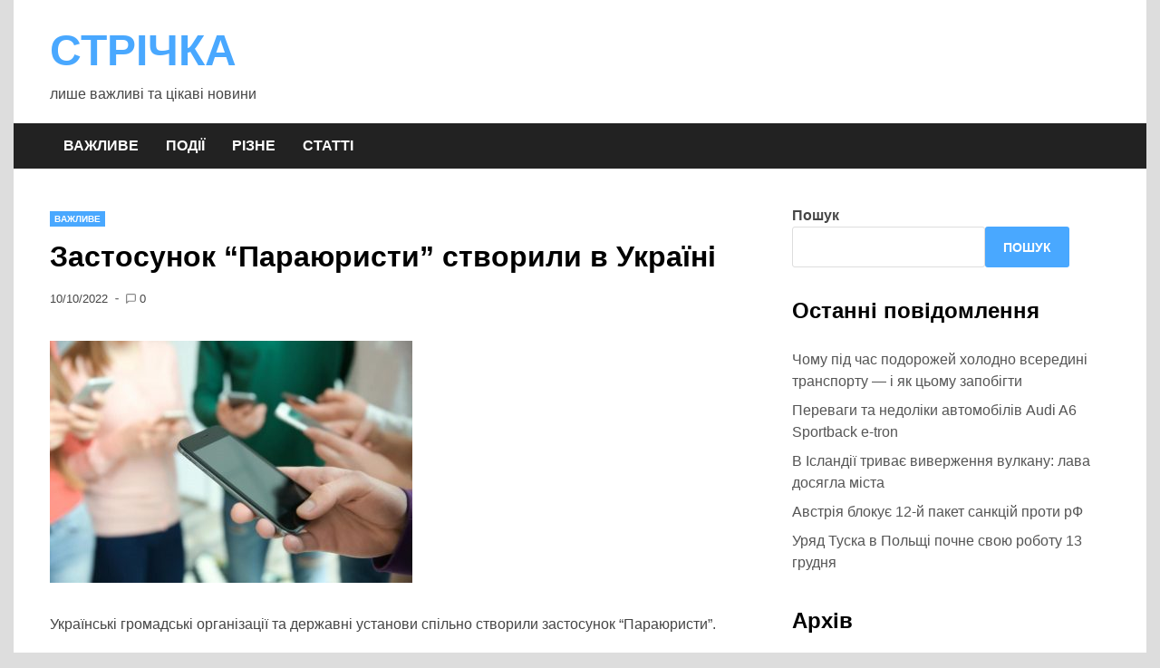

--- FILE ---
content_type: text/html; charset=UTF-8
request_url: https://strichka.sm.ua/zastosunok-paraiurysty-stvoryly-v-ukraini/
body_size: 10603
content:
<!doctype html>
<html lang="uk">
<head>
	<meta charset="UTF-8">
	<meta name="viewport" content="width=device-width, initial-scale=1">
	<link rel="profile" href="https://gmpg.org/xfn/11">

	<title>Застосунок &#8220;Параюристи&#8221; створили в Україні &#8211; СТРІЧКА</title>
<meta name='robots' content='max-image-preview:large' />
<link rel="alternate" type="application/rss+xml" title="СТРІЧКА &raquo; стрічка" href="https://strichka.sm.ua/feed/" />
<link rel="alternate" type="application/rss+xml" title="СТРІЧКА &raquo; Канал коментарів" href="https://strichka.sm.ua/comments/feed/" />
<link rel="alternate" type="application/rss+xml" title="СТРІЧКА &raquo; Застосунок &#8220;Параюристи&#8221; створили в Україні Канал коментарів" href="https://strichka.sm.ua/zastosunok-paraiurysty-stvoryly-v-ukraini/feed/" />
<link rel="alternate" title="oEmbed (JSON)" type="application/json+oembed" href="https://strichka.sm.ua/wp-json/oembed/1.0/embed?url=https%3A%2F%2Fstrichka.sm.ua%2Fzastosunok-paraiurysty-stvoryly-v-ukraini%2F" />
<link rel="alternate" title="oEmbed (XML)" type="text/xml+oembed" href="https://strichka.sm.ua/wp-json/oembed/1.0/embed?url=https%3A%2F%2Fstrichka.sm.ua%2Fzastosunok-paraiurysty-stvoryly-v-ukraini%2F&#038;format=xml" />
<style id='wp-img-auto-sizes-contain-inline-css'>
img:is([sizes=auto i],[sizes^="auto," i]){contain-intrinsic-size:3000px 1500px}
/*# sourceURL=wp-img-auto-sizes-contain-inline-css */
</style>

<style id='wp-emoji-styles-inline-css'>

	img.wp-smiley, img.emoji {
		display: inline !important;
		border: none !important;
		box-shadow: none !important;
		height: 1em !important;
		width: 1em !important;
		margin: 0 0.07em !important;
		vertical-align: -0.1em !important;
		background: none !important;
		padding: 0 !important;
	}
/*# sourceURL=wp-emoji-styles-inline-css */
</style>
<link rel='stylesheet' id='wp-block-library-css' href='https://strichka.sm.ua/wp-includes/css/dist/block-library/style.min.css?ver=6.9' media='all' />
<style id='wp-block-archives-inline-css'>
.wp-block-archives{box-sizing:border-box}.wp-block-archives-dropdown label{display:block}
/*# sourceURL=https://strichka.sm.ua/wp-includes/blocks/archives/style.min.css */
</style>
<style id='wp-block-heading-inline-css'>
h1:where(.wp-block-heading).has-background,h2:where(.wp-block-heading).has-background,h3:where(.wp-block-heading).has-background,h4:where(.wp-block-heading).has-background,h5:where(.wp-block-heading).has-background,h6:where(.wp-block-heading).has-background{padding:1.25em 2.375em}h1.has-text-align-left[style*=writing-mode]:where([style*=vertical-lr]),h1.has-text-align-right[style*=writing-mode]:where([style*=vertical-rl]),h2.has-text-align-left[style*=writing-mode]:where([style*=vertical-lr]),h2.has-text-align-right[style*=writing-mode]:where([style*=vertical-rl]),h3.has-text-align-left[style*=writing-mode]:where([style*=vertical-lr]),h3.has-text-align-right[style*=writing-mode]:where([style*=vertical-rl]),h4.has-text-align-left[style*=writing-mode]:where([style*=vertical-lr]),h4.has-text-align-right[style*=writing-mode]:where([style*=vertical-rl]),h5.has-text-align-left[style*=writing-mode]:where([style*=vertical-lr]),h5.has-text-align-right[style*=writing-mode]:where([style*=vertical-rl]),h6.has-text-align-left[style*=writing-mode]:where([style*=vertical-lr]),h6.has-text-align-right[style*=writing-mode]:where([style*=vertical-rl]){rotate:180deg}
/*# sourceURL=https://strichka.sm.ua/wp-includes/blocks/heading/style.min.css */
</style>
<style id='wp-block-latest-posts-inline-css'>
.wp-block-latest-posts{box-sizing:border-box}.wp-block-latest-posts.alignleft{margin-right:2em}.wp-block-latest-posts.alignright{margin-left:2em}.wp-block-latest-posts.wp-block-latest-posts__list{list-style:none}.wp-block-latest-posts.wp-block-latest-posts__list li{clear:both;overflow-wrap:break-word}.wp-block-latest-posts.is-grid{display:flex;flex-wrap:wrap}.wp-block-latest-posts.is-grid li{margin:0 1.25em 1.25em 0;width:100%}@media (min-width:600px){.wp-block-latest-posts.columns-2 li{width:calc(50% - .625em)}.wp-block-latest-posts.columns-2 li:nth-child(2n){margin-right:0}.wp-block-latest-posts.columns-3 li{width:calc(33.33333% - .83333em)}.wp-block-latest-posts.columns-3 li:nth-child(3n){margin-right:0}.wp-block-latest-posts.columns-4 li{width:calc(25% - .9375em)}.wp-block-latest-posts.columns-4 li:nth-child(4n){margin-right:0}.wp-block-latest-posts.columns-5 li{width:calc(20% - 1em)}.wp-block-latest-posts.columns-5 li:nth-child(5n){margin-right:0}.wp-block-latest-posts.columns-6 li{width:calc(16.66667% - 1.04167em)}.wp-block-latest-posts.columns-6 li:nth-child(6n){margin-right:0}}:root :where(.wp-block-latest-posts.is-grid){padding:0}:root :where(.wp-block-latest-posts.wp-block-latest-posts__list){padding-left:0}.wp-block-latest-posts__post-author,.wp-block-latest-posts__post-date{display:block;font-size:.8125em}.wp-block-latest-posts__post-excerpt,.wp-block-latest-posts__post-full-content{margin-bottom:1em;margin-top:.5em}.wp-block-latest-posts__featured-image a{display:inline-block}.wp-block-latest-posts__featured-image img{height:auto;max-width:100%;width:auto}.wp-block-latest-posts__featured-image.alignleft{float:left;margin-right:1em}.wp-block-latest-posts__featured-image.alignright{float:right;margin-left:1em}.wp-block-latest-posts__featured-image.aligncenter{margin-bottom:1em;text-align:center}
/*# sourceURL=https://strichka.sm.ua/wp-includes/blocks/latest-posts/style.min.css */
</style>
<style id='wp-block-list-inline-css'>
ol,ul{box-sizing:border-box}:root :where(.wp-block-list.has-background){padding:1.25em 2.375em}
/*# sourceURL=https://strichka.sm.ua/wp-includes/blocks/list/style.min.css */
</style>
<style id='wp-block-search-inline-css'>
.wp-block-search__button{margin-left:10px;word-break:normal}.wp-block-search__button.has-icon{line-height:0}.wp-block-search__button svg{height:1.25em;min-height:24px;min-width:24px;width:1.25em;fill:currentColor;vertical-align:text-bottom}:where(.wp-block-search__button){border:1px solid #ccc;padding:6px 10px}.wp-block-search__inside-wrapper{display:flex;flex:auto;flex-wrap:nowrap;max-width:100%}.wp-block-search__label{width:100%}.wp-block-search.wp-block-search__button-only .wp-block-search__button{box-sizing:border-box;display:flex;flex-shrink:0;justify-content:center;margin-left:0;max-width:100%}.wp-block-search.wp-block-search__button-only .wp-block-search__inside-wrapper{min-width:0!important;transition-property:width}.wp-block-search.wp-block-search__button-only .wp-block-search__input{flex-basis:100%;transition-duration:.3s}.wp-block-search.wp-block-search__button-only.wp-block-search__searchfield-hidden,.wp-block-search.wp-block-search__button-only.wp-block-search__searchfield-hidden .wp-block-search__inside-wrapper{overflow:hidden}.wp-block-search.wp-block-search__button-only.wp-block-search__searchfield-hidden .wp-block-search__input{border-left-width:0!important;border-right-width:0!important;flex-basis:0;flex-grow:0;margin:0;min-width:0!important;padding-left:0!important;padding-right:0!important;width:0!important}:where(.wp-block-search__input){appearance:none;border:1px solid #949494;flex-grow:1;font-family:inherit;font-size:inherit;font-style:inherit;font-weight:inherit;letter-spacing:inherit;line-height:inherit;margin-left:0;margin-right:0;min-width:3rem;padding:8px;text-decoration:unset!important;text-transform:inherit}:where(.wp-block-search__button-inside .wp-block-search__inside-wrapper){background-color:#fff;border:1px solid #949494;box-sizing:border-box;padding:4px}:where(.wp-block-search__button-inside .wp-block-search__inside-wrapper) .wp-block-search__input{border:none;border-radius:0;padding:0 4px}:where(.wp-block-search__button-inside .wp-block-search__inside-wrapper) .wp-block-search__input:focus{outline:none}:where(.wp-block-search__button-inside .wp-block-search__inside-wrapper) :where(.wp-block-search__button){padding:4px 8px}.wp-block-search.aligncenter .wp-block-search__inside-wrapper{margin:auto}.wp-block[data-align=right] .wp-block-search.wp-block-search__button-only .wp-block-search__inside-wrapper{float:right}
/*# sourceURL=https://strichka.sm.ua/wp-includes/blocks/search/style.min.css */
</style>
<style id='wp-block-search-theme-inline-css'>
.wp-block-search .wp-block-search__label{font-weight:700}.wp-block-search__button{border:1px solid #ccc;padding:.375em .625em}
/*# sourceURL=https://strichka.sm.ua/wp-includes/blocks/search/theme.min.css */
</style>
<style id='wp-block-group-inline-css'>
.wp-block-group{box-sizing:border-box}:where(.wp-block-group.wp-block-group-is-layout-constrained){position:relative}
/*# sourceURL=https://strichka.sm.ua/wp-includes/blocks/group/style.min.css */
</style>
<style id='wp-block-group-theme-inline-css'>
:where(.wp-block-group.has-background){padding:1.25em 2.375em}
/*# sourceURL=https://strichka.sm.ua/wp-includes/blocks/group/theme.min.css */
</style>
<style id='wp-block-paragraph-inline-css'>
.is-small-text{font-size:.875em}.is-regular-text{font-size:1em}.is-large-text{font-size:2.25em}.is-larger-text{font-size:3em}.has-drop-cap:not(:focus):first-letter{float:left;font-size:8.4em;font-style:normal;font-weight:100;line-height:.68;margin:.05em .1em 0 0;text-transform:uppercase}body.rtl .has-drop-cap:not(:focus):first-letter{float:none;margin-left:.1em}p.has-drop-cap.has-background{overflow:hidden}:root :where(p.has-background){padding:1.25em 2.375em}:where(p.has-text-color:not(.has-link-color)) a{color:inherit}p.has-text-align-left[style*="writing-mode:vertical-lr"],p.has-text-align-right[style*="writing-mode:vertical-rl"]{rotate:180deg}
/*# sourceURL=https://strichka.sm.ua/wp-includes/blocks/paragraph/style.min.css */
</style>
<style id='global-styles-inline-css'>
:root{--wp--preset--aspect-ratio--square: 1;--wp--preset--aspect-ratio--4-3: 4/3;--wp--preset--aspect-ratio--3-4: 3/4;--wp--preset--aspect-ratio--3-2: 3/2;--wp--preset--aspect-ratio--2-3: 2/3;--wp--preset--aspect-ratio--16-9: 16/9;--wp--preset--aspect-ratio--9-16: 9/16;--wp--preset--color--black: #000000;--wp--preset--color--cyan-bluish-gray: #abb8c3;--wp--preset--color--white: #ffffff;--wp--preset--color--pale-pink: #f78da7;--wp--preset--color--vivid-red: #cf2e2e;--wp--preset--color--luminous-vivid-orange: #ff6900;--wp--preset--color--luminous-vivid-amber: #fcb900;--wp--preset--color--light-green-cyan: #7bdcb5;--wp--preset--color--vivid-green-cyan: #00d084;--wp--preset--color--pale-cyan-blue: #8ed1fc;--wp--preset--color--vivid-cyan-blue: #0693e3;--wp--preset--color--vivid-purple: #9b51e0;--wp--preset--gradient--vivid-cyan-blue-to-vivid-purple: linear-gradient(135deg,rgb(6,147,227) 0%,rgb(155,81,224) 100%);--wp--preset--gradient--light-green-cyan-to-vivid-green-cyan: linear-gradient(135deg,rgb(122,220,180) 0%,rgb(0,208,130) 100%);--wp--preset--gradient--luminous-vivid-amber-to-luminous-vivid-orange: linear-gradient(135deg,rgb(252,185,0) 0%,rgb(255,105,0) 100%);--wp--preset--gradient--luminous-vivid-orange-to-vivid-red: linear-gradient(135deg,rgb(255,105,0) 0%,rgb(207,46,46) 100%);--wp--preset--gradient--very-light-gray-to-cyan-bluish-gray: linear-gradient(135deg,rgb(238,238,238) 0%,rgb(169,184,195) 100%);--wp--preset--gradient--cool-to-warm-spectrum: linear-gradient(135deg,rgb(74,234,220) 0%,rgb(151,120,209) 20%,rgb(207,42,186) 40%,rgb(238,44,130) 60%,rgb(251,105,98) 80%,rgb(254,248,76) 100%);--wp--preset--gradient--blush-light-purple: linear-gradient(135deg,rgb(255,206,236) 0%,rgb(152,150,240) 100%);--wp--preset--gradient--blush-bordeaux: linear-gradient(135deg,rgb(254,205,165) 0%,rgb(254,45,45) 50%,rgb(107,0,62) 100%);--wp--preset--gradient--luminous-dusk: linear-gradient(135deg,rgb(255,203,112) 0%,rgb(199,81,192) 50%,rgb(65,88,208) 100%);--wp--preset--gradient--pale-ocean: linear-gradient(135deg,rgb(255,245,203) 0%,rgb(182,227,212) 50%,rgb(51,167,181) 100%);--wp--preset--gradient--electric-grass: linear-gradient(135deg,rgb(202,248,128) 0%,rgb(113,206,126) 100%);--wp--preset--gradient--midnight: linear-gradient(135deg,rgb(2,3,129) 0%,rgb(40,116,252) 100%);--wp--preset--font-size--small: 13px;--wp--preset--font-size--medium: 20px;--wp--preset--font-size--large: 36px;--wp--preset--font-size--x-large: 42px;--wp--preset--spacing--20: 0.44rem;--wp--preset--spacing--30: 0.67rem;--wp--preset--spacing--40: 1rem;--wp--preset--spacing--50: 1.5rem;--wp--preset--spacing--60: 2.25rem;--wp--preset--spacing--70: 3.38rem;--wp--preset--spacing--80: 5.06rem;--wp--preset--shadow--natural: 6px 6px 9px rgba(0, 0, 0, 0.2);--wp--preset--shadow--deep: 12px 12px 50px rgba(0, 0, 0, 0.4);--wp--preset--shadow--sharp: 6px 6px 0px rgba(0, 0, 0, 0.2);--wp--preset--shadow--outlined: 6px 6px 0px -3px rgb(255, 255, 255), 6px 6px rgb(0, 0, 0);--wp--preset--shadow--crisp: 6px 6px 0px rgb(0, 0, 0);}:where(.is-layout-flex){gap: 0.5em;}:where(.is-layout-grid){gap: 0.5em;}body .is-layout-flex{display: flex;}.is-layout-flex{flex-wrap: wrap;align-items: center;}.is-layout-flex > :is(*, div){margin: 0;}body .is-layout-grid{display: grid;}.is-layout-grid > :is(*, div){margin: 0;}:where(.wp-block-columns.is-layout-flex){gap: 2em;}:where(.wp-block-columns.is-layout-grid){gap: 2em;}:where(.wp-block-post-template.is-layout-flex){gap: 1.25em;}:where(.wp-block-post-template.is-layout-grid){gap: 1.25em;}.has-black-color{color: var(--wp--preset--color--black) !important;}.has-cyan-bluish-gray-color{color: var(--wp--preset--color--cyan-bluish-gray) !important;}.has-white-color{color: var(--wp--preset--color--white) !important;}.has-pale-pink-color{color: var(--wp--preset--color--pale-pink) !important;}.has-vivid-red-color{color: var(--wp--preset--color--vivid-red) !important;}.has-luminous-vivid-orange-color{color: var(--wp--preset--color--luminous-vivid-orange) !important;}.has-luminous-vivid-amber-color{color: var(--wp--preset--color--luminous-vivid-amber) !important;}.has-light-green-cyan-color{color: var(--wp--preset--color--light-green-cyan) !important;}.has-vivid-green-cyan-color{color: var(--wp--preset--color--vivid-green-cyan) !important;}.has-pale-cyan-blue-color{color: var(--wp--preset--color--pale-cyan-blue) !important;}.has-vivid-cyan-blue-color{color: var(--wp--preset--color--vivid-cyan-blue) !important;}.has-vivid-purple-color{color: var(--wp--preset--color--vivid-purple) !important;}.has-black-background-color{background-color: var(--wp--preset--color--black) !important;}.has-cyan-bluish-gray-background-color{background-color: var(--wp--preset--color--cyan-bluish-gray) !important;}.has-white-background-color{background-color: var(--wp--preset--color--white) !important;}.has-pale-pink-background-color{background-color: var(--wp--preset--color--pale-pink) !important;}.has-vivid-red-background-color{background-color: var(--wp--preset--color--vivid-red) !important;}.has-luminous-vivid-orange-background-color{background-color: var(--wp--preset--color--luminous-vivid-orange) !important;}.has-luminous-vivid-amber-background-color{background-color: var(--wp--preset--color--luminous-vivid-amber) !important;}.has-light-green-cyan-background-color{background-color: var(--wp--preset--color--light-green-cyan) !important;}.has-vivid-green-cyan-background-color{background-color: var(--wp--preset--color--vivid-green-cyan) !important;}.has-pale-cyan-blue-background-color{background-color: var(--wp--preset--color--pale-cyan-blue) !important;}.has-vivid-cyan-blue-background-color{background-color: var(--wp--preset--color--vivid-cyan-blue) !important;}.has-vivid-purple-background-color{background-color: var(--wp--preset--color--vivid-purple) !important;}.has-black-border-color{border-color: var(--wp--preset--color--black) !important;}.has-cyan-bluish-gray-border-color{border-color: var(--wp--preset--color--cyan-bluish-gray) !important;}.has-white-border-color{border-color: var(--wp--preset--color--white) !important;}.has-pale-pink-border-color{border-color: var(--wp--preset--color--pale-pink) !important;}.has-vivid-red-border-color{border-color: var(--wp--preset--color--vivid-red) !important;}.has-luminous-vivid-orange-border-color{border-color: var(--wp--preset--color--luminous-vivid-orange) !important;}.has-luminous-vivid-amber-border-color{border-color: var(--wp--preset--color--luminous-vivid-amber) !important;}.has-light-green-cyan-border-color{border-color: var(--wp--preset--color--light-green-cyan) !important;}.has-vivid-green-cyan-border-color{border-color: var(--wp--preset--color--vivid-green-cyan) !important;}.has-pale-cyan-blue-border-color{border-color: var(--wp--preset--color--pale-cyan-blue) !important;}.has-vivid-cyan-blue-border-color{border-color: var(--wp--preset--color--vivid-cyan-blue) !important;}.has-vivid-purple-border-color{border-color: var(--wp--preset--color--vivid-purple) !important;}.has-vivid-cyan-blue-to-vivid-purple-gradient-background{background: var(--wp--preset--gradient--vivid-cyan-blue-to-vivid-purple) !important;}.has-light-green-cyan-to-vivid-green-cyan-gradient-background{background: var(--wp--preset--gradient--light-green-cyan-to-vivid-green-cyan) !important;}.has-luminous-vivid-amber-to-luminous-vivid-orange-gradient-background{background: var(--wp--preset--gradient--luminous-vivid-amber-to-luminous-vivid-orange) !important;}.has-luminous-vivid-orange-to-vivid-red-gradient-background{background: var(--wp--preset--gradient--luminous-vivid-orange-to-vivid-red) !important;}.has-very-light-gray-to-cyan-bluish-gray-gradient-background{background: var(--wp--preset--gradient--very-light-gray-to-cyan-bluish-gray) !important;}.has-cool-to-warm-spectrum-gradient-background{background: var(--wp--preset--gradient--cool-to-warm-spectrum) !important;}.has-blush-light-purple-gradient-background{background: var(--wp--preset--gradient--blush-light-purple) !important;}.has-blush-bordeaux-gradient-background{background: var(--wp--preset--gradient--blush-bordeaux) !important;}.has-luminous-dusk-gradient-background{background: var(--wp--preset--gradient--luminous-dusk) !important;}.has-pale-ocean-gradient-background{background: var(--wp--preset--gradient--pale-ocean) !important;}.has-electric-grass-gradient-background{background: var(--wp--preset--gradient--electric-grass) !important;}.has-midnight-gradient-background{background: var(--wp--preset--gradient--midnight) !important;}.has-small-font-size{font-size: var(--wp--preset--font-size--small) !important;}.has-medium-font-size{font-size: var(--wp--preset--font-size--medium) !important;}.has-large-font-size{font-size: var(--wp--preset--font-size--large) !important;}.has-x-large-font-size{font-size: var(--wp--preset--font-size--x-large) !important;}
/*# sourceURL=global-styles-inline-css */
</style>

<style id='classic-theme-styles-inline-css'>
/*! This file is auto-generated */
.wp-block-button__link{color:#fff;background-color:#32373c;border-radius:9999px;box-shadow:none;text-decoration:none;padding:calc(.667em + 2px) calc(1.333em + 2px);font-size:1.125em}.wp-block-file__button{background:#32373c;color:#fff;text-decoration:none}
/*# sourceURL=/wp-includes/css/classic-themes.min.css */
</style>
<link rel='stylesheet' id='apace-style-css' href='https://strichka.sm.ua/wp-content/themes/apace/style.css?ver=1.0.4' media='all' />
<link rel="https://api.w.org/" href="https://strichka.sm.ua/wp-json/" /><link rel="alternate" title="JSON" type="application/json" href="https://strichka.sm.ua/wp-json/wp/v2/posts/2202" /><link rel="EditURI" type="application/rsd+xml" title="RSD" href="https://strichka.sm.ua/xmlrpc.php?rsd" />
<meta name="generator" content="WordPress 6.9" />
<link rel="canonical" href="https://strichka.sm.ua/zastosunok-paraiurysty-stvoryly-v-ukraini/" />
<link rel='shortlink' href='https://strichka.sm.ua/?p=2202' />
<link rel="pingback" href="https://strichka.sm.ua/xmlrpc.php"></head>

<body class="wp-singular post-template-default single single-post postid-2202 single-format-standard wp-embed-responsive wp-theme-apace apace-boxed-layout">
<div id="page" class="site">
	<a class="skip-link screen-reader-text" href="#primary">Skip to content</a>

	<header id="masthead" class="site-header">
    
    <div class="apa-header-main-container apa-container">	
        <div class="site-branding apa-site-branding">
    
    <div class="apa-logo-container">
            </div>

    <div class="apa-site-title-container">
                    <p class="site-title"><a href="https://strichka.sm.ua/" rel="home">СТРІЧКА</a></p>
                        <p class="site-description">лише важливі та цікаві новини</p>
            </div><!-- .apa-site-title-container -->

</div><!-- .site-branding -->            </div><!-- .apa-header-main-container -->

    
    <nav id="site-navigation" class="main-navigation">
    <div class="apa-container">

        <button class="menu-toggle" aria-controls="primary-menu" aria-expanded="false" aria-label="Menu">
            <span class="apa-menu-bars"><svg xmlns="http://www.w3.org/2000/svg" width="24" height="24" viewBox="0 0 24 24" fill="none" stroke="currentColor" stroke-width="2" stroke-linecap="round" stroke-linejoin="round" class="apa-svg-icon apace-menu"><line x1="3" y1="12" x2="21" y2="12"></line><line x1="3" y1="6" x2="21" y2="6"></line><line x1="3" y1="18" x2="21" y2="18"></line></svg></span>
            <span class="apa-menu-close"><svg xmlns="http://www.w3.org/2000/svg" width="24" height="24" viewBox="0 0 24 24" fill="none" stroke="currentColor" stroke-width="2" stroke-linecap="round" stroke-linejoin="round" class="apa-svg-icon apace-x"><line x1="18" y1="6" x2="6" y2="18"></line><line x1="6" y1="6" x2="18" y2="18"></line></svg></span>
        </button>

        <div class="menu-holovne-meniu-container"><ul id="primary-menu" class="menu"><li id="menu-item-52" class="menu-item menu-item-type-taxonomy menu-item-object-category current-post-ancestor current-menu-parent current-post-parent menu-item-52"><a href="https://strichka.sm.ua/category/top_novyna/">Важливе</a></li>
<li id="menu-item-16" class="menu-item menu-item-type-taxonomy menu-item-object-category menu-item-16"><a href="https://strichka.sm.ua/category/podiji/">Події</a></li>
<li id="menu-item-17" class="menu-item menu-item-type-taxonomy menu-item-object-category menu-item-17"><a href="https://strichka.sm.ua/category/rizne/">Різне</a></li>
<li id="menu-item-18" class="menu-item menu-item-type-taxonomy menu-item-object-category menu-item-18"><a href="https://strichka.sm.ua/category/statti/">Статті</a></li>
</ul></div>    </div><!-- .apa-container -->
</nav><!-- #site-navigation -->
</header><!-- #masthead -->
	<div id="content" class="site-content apa-container"><div id="primary" class="content-area">

	<main id="main" class="site-main">

		
<article id="post-2202" class="apa-single-article post-2202 post type-post status-publish format-standard has-post-thumbnail hentry category-top_novyna">
	<header class="entry-header">
		<div class="apa-category-list"><a href="https://strichka.sm.ua/category/top_novyna/" rel="category tag">Важливе</a></div><h1 class="entry-title">Застосунок &#8220;Параюристи&#8221; створили в Україні</h1>			<div class="entry-meta">
				<span class="posted-on"><a href="https://strichka.sm.ua/zastosunok-paraiurysty-stvoryly-v-ukraini/" rel="bookmark"><time class="entry-date published" datetime="2022-10-10T08:19:00+00:00">10/10/2022</time><time class="updated" datetime="2022-10-16T08:20:35+00:00">16/10/2022</time></a></span><span class="apace-separator"><svg xmlns="http://www.w3.org/2000/svg" width="24" height="24" viewBox="0 0 24 24" fill="none" stroke="currentColor" stroke-width="2" stroke-linecap="round" stroke-linejoin="round" class="apa-svg-icon apace-dash"><line x1="10.5" y1="10.5" x2="15.5" y2="10.5"></line></svg></span><span class="comments-link"><span class="apa-comment-icon"><svg xmlns="http://www.w3.org/2000/svg" width="24" height="24" viewBox="0 0 24 24" fill="none" stroke="currentColor" stroke-width="2" stroke-linecap="round" stroke-linejoin="round" class="apa-svg-icon apace-message-square"><path d="M21 15a2 2 0 0 1-2 2H7l-4 4V5a2 2 0 0 1 2-2h14a2 2 0 0 1 2 2z"></path></svg></span><a href="https://strichka.sm.ua/zastosunok-paraiurysty-stvoryly-v-ukraini/#respond">0</a></span>			</div><!-- .entry-meta -->
			</header><!-- .entry-header -->

	
			
				<div class="post-thumbnail">
					<img width="400" height="267" src="https://strichka.sm.ua/wp-content/uploads/2022/10/1-116.jpg" class="attachment-apace-featured size-apace-featured wp-post-image" alt="Застосунок &quot;Параюристи&quot; створили в Україні" decoding="async" fetchpriority="high" srcset="https://strichka.sm.ua/wp-content/uploads/2022/10/1-116.jpg 400w, https://strichka.sm.ua/wp-content/uploads/2022/10/1-116-300x200.jpg 300w" sizes="(max-width: 400px) 100vw, 400px" />				</div><!-- .post-thumbnail -->

			
		
	<div class="entry-content">
		
<p>Українські громадські організації та державні установи спільно створили застосунок &#8220;Параюристи&#8221;.</p>



<p>Над застосунком спільно працювали Український фонд правової допомоги, Координаційний центр надання правової допомоги, Асоціація громадських радників в Україні та Управління дотримання прав людини Національної поліції України за підтримки Фонду Чарльза Стюарта Мотта. Про це повідомили у Міністерстві юстиції України.</p>



<p>Параюрист – це людина без диплома та юридичної освіти, яка, проте, має певну кількість знань про законодавство, які є достатніми для того, щоб надавати людям консультаційно-правову допомогу.</p>



<p>З 2017 року в Україні вже існує кілька параюристів, які консультують населення та допомагають отримати правову допомогу, – розповіли у Мін&#8217;юсті.</p>



<p>Для кого буде корисним застосунок:</p>



<ul class="wp-block-list"><li>всім, кого цікавлять алгоритми дій у різних правових ситуаціях (отримання пільг, довідок, статусів, включення до реєстрів, вирішення питань сімейного, трудового права, перетин кордону, військовий облік тощо — усе те, що зараз найбільше цікавить українців);</li><li>для волонтерів – вирішення найбільш типових правових проблем;</li><li>для параюристів, які зможуть прямо у додатку отримати безкоштовну правову допомогу своїм клієнтам.</li></ul>



<p>Які функції є у застосунку:</p>



<ul class="wp-block-list"><li>база знань з алгоритмами дій у складних випадках, актуальними у період воєнного стану;</li><li>важливі новини від волонтерської та параюридическої спільноти. А ще – анонси навчальних програм та курсів;</li><li>інформаційна підтримка спільнот параюристів та волонтерів; можливість перенаправити клієнта до спеціалістів системи безоплатної правової допомоги безпосередньо у додатку (тільки для тих, хто пройшов спеціалізовані юридичні курси).</li></ul>
	</div><!-- .entry-content -->

	<footer class="entry-footer">
			</footer><!-- .entry-footer -->
</article><!-- #post-2202 -->

	<nav class="navigation post-navigation" aria-label="Записи">
		<h2 class="screen-reader-text">Навігація записів</h2>
		<div class="nav-links"><div class="nav-previous"><a href="https://strichka.sm.ua/shchytopodibdna-zaloza-najkorysnishi-produkty/" rel="prev"><div class="apa-post-nav-prev-icon"><svg xmlns="http://www.w3.org/2000/svg" width="24" height="24" viewBox="0 0 24 24" fill="none" stroke="currentColor" stroke-width="2" stroke-linecap="round" stroke-linejoin="round" class="apa-svg-icon apace-arrow-left"><line x1="19" y1="12" x2="5" y2="12"></line><polyline points="12 19 5 12 12 5"></polyline></svg></div> <span class="nav-title">Щитоподібдна залоза: найкорисніші продукти</span></a></div><div class="nav-next"><a href="https://strichka.sm.ua/nevidomi-vydy-bananiv-isnuiut-na-zemli-prypuskaiut-vcheni/" rel="next"><div class="apa-post-nav-next-icon"><svg xmlns="http://www.w3.org/2000/svg" width="24" height="24" viewBox="0 0 24 24" fill="none" stroke="currentColor" stroke-width="2" stroke-linecap="round" stroke-linejoin="round" class="apa-svg-icon apace-arrow-right"><line x1="5" y1="12" x2="19" y2="12"></line><polyline points="12 5 19 12 12 19"></polyline></svg></div> <span class="nav-title">Невідомі види бананів існують на Землі &#8211; припускають вчені</span></a></div></div>
	</nav>
<div id="comments" class="comments-area">

		<div id="respond" class="comment-respond">
		<h3 id="reply-title" class="comment-reply-title">Залишити відповідь <small><a rel="nofollow" id="cancel-comment-reply-link" href="/zastosunok-paraiurysty-stvoryly-v-ukraini/#respond" style="display:none;">Скасувати коментар</a></small></h3><form action="https://strichka.sm.ua/wp-comments-post.php" method="post" id="commentform" class="comment-form"><p class="comment-notes"><span id="email-notes">Ваша e-mail адреса не оприлюднюватиметься.</span> <span class="required-field-message">Обов’язкові поля позначені <span class="required">*</span></span></p><p class="comment-form-comment"><label for="comment">Коментар <span class="required">*</span></label> <textarea id="comment" name="comment" cols="45" rows="8" maxlength="65525" required></textarea></p><p class="comment-form-author"><label for="author">Ім'я <span class="required">*</span></label> <input id="author" name="author" type="text" value="" size="30" maxlength="245" autocomplete="name" required /></p>
<p class="comment-form-email"><label for="email">Email <span class="required">*</span></label> <input id="email" name="email" type="email" value="" size="30" maxlength="100" aria-describedby="email-notes" autocomplete="email" required /></p>
<p class="comment-form-url"><label for="url">Сайт</label> <input id="url" name="url" type="url" value="" size="30" maxlength="200" autocomplete="url" /></p>
<p class="comment-form-cookies-consent"><input id="wp-comment-cookies-consent" name="wp-comment-cookies-consent" type="checkbox" value="yes" /> <label for="wp-comment-cookies-consent">Зберегти моє ім'я, e-mail, та адресу сайту в цьому браузері для моїх подальших коментарів.</label></p>
<p class="form-submit"><input name="submit" type="submit" id="submit" class="submit" value="Опублікувати коментар" /> <input type='hidden' name='comment_post_ID' value='2202' id='comment_post_ID' />
<input type='hidden' name='comment_parent' id='comment_parent' value='0' />
</p></form>	</div><!-- #respond -->
	
</div><!-- #comments -->

	</main><!-- #main -->

</div><!-- #content -->


<div id="secondary" class="widget-area">
	<section id="block-2" class="widget widget_block widget_search"><form role="search" method="get" action="https://strichka.sm.ua/" class="wp-block-search__button-outside wp-block-search__text-button wp-block-search"    ><label class="wp-block-search__label" for="wp-block-search__input-1" >Пошук</label><div class="wp-block-search__inside-wrapper" ><input class="wp-block-search__input" id="wp-block-search__input-1" placeholder="" value="" type="search" name="s" required /><button aria-label="Пошук" class="wp-block-search__button wp-element-button" type="submit" >Пошук</button></div></form></section><section id="block-3" class="widget widget_block">
<div class="wp-block-group"><div class="wp-block-group__inner-container is-layout-flow wp-block-group-is-layout-flow">
<h2 class="wp-block-heading">Останні повідомлення</h2>


<ul class="wp-block-latest-posts__list wp-block-latest-posts"><li><a class="wp-block-latest-posts__post-title" href="https://strichka.sm.ua/chomu-pid-chas-podorozhej-kholodno-vseredyni-transportu-i-iak-tsomu-zapobihty/">Чому під час подорожей холодно всередині транспорту — і як цьому запобігти</a></li>
<li><a class="wp-block-latest-posts__post-title" href="https://strichka.sm.ua/perevahy-ta-nedoliky-avtomobiliv-audi-a6-sportback-e-tron/">Переваги та недоліки автомобілів Audi A6 Sportback e-tron</a></li>
<li><a class="wp-block-latest-posts__post-title" href="https://strichka.sm.ua/v-islandii-tryvaie-vyverzhennia-vulkanu-lava-dosiahla-mista/">В Ісландії триває виверження вулкану: лава досягла міста</a></li>
<li><a class="wp-block-latest-posts__post-title" href="https://strichka.sm.ua/avstriia-blokuie-12-j-paket-sanktsij-proty-rf/">Австрія блокує 12-й пакет санкцій проти рФ</a></li>
<li><a class="wp-block-latest-posts__post-title" href="https://strichka.sm.ua/uriad-tuska-v-polshchi-pochne-svoiu-robotu-13-hrudnia/">Уряд Туска в Польщі почне свою роботу 13 грудня</a></li>
</ul></div></div>
</section><section id="block-5" class="widget widget_block">
<div class="wp-block-group"><div class="wp-block-group__inner-container is-layout-flow wp-block-group-is-layout-flow">
<h2 class="wp-block-heading">Архів</h2>


<ul class="wp-block-archives-list wp-block-archives">	<li><a href='https://strichka.sm.ua/2025/09/'>Вересень 2025</a></li>
	<li><a href='https://strichka.sm.ua/2025/04/'>Квітень 2025</a></li>
	<li><a href='https://strichka.sm.ua/2024/01/'>Січень 2024</a></li>
	<li><a href='https://strichka.sm.ua/2023/12/'>Грудень 2023</a></li>
	<li><a href='https://strichka.sm.ua/2023/11/'>Листопад 2023</a></li>
	<li><a href='https://strichka.sm.ua/2023/10/'>Жовтень 2023</a></li>
	<li><a href='https://strichka.sm.ua/2023/09/'>Вересень 2023</a></li>
	<li><a href='https://strichka.sm.ua/2023/08/'>Серпень 2023</a></li>
	<li><a href='https://strichka.sm.ua/2023/07/'>Липень 2023</a></li>
	<li><a href='https://strichka.sm.ua/2023/06/'>Червень 2023</a></li>
	<li><a href='https://strichka.sm.ua/2023/05/'>Травень 2023</a></li>
	<li><a href='https://strichka.sm.ua/2023/04/'>Квітень 2023</a></li>
	<li><a href='https://strichka.sm.ua/2023/03/'>Березень 2023</a></li>
	<li><a href='https://strichka.sm.ua/2023/02/'>Лютий 2023</a></li>
	<li><a href='https://strichka.sm.ua/2023/01/'>Січень 2023</a></li>
	<li><a href='https://strichka.sm.ua/2022/12/'>Грудень 2022</a></li>
	<li><a href='https://strichka.sm.ua/2022/11/'>Листопад 2022</a></li>
	<li><a href='https://strichka.sm.ua/2022/10/'>Жовтень 2022</a></li>
	<li><a href='https://strichka.sm.ua/2022/09/'>Вересень 2022</a></li>
	<li><a href='https://strichka.sm.ua/2022/08/'>Серпень 2022</a></li>
	<li><a href='https://strichka.sm.ua/2022/07/'>Липень 2022</a></li>
	<li><a href='https://strichka.sm.ua/2022/06/'>Червень 2022</a></li>
	<li><a href='https://strichka.sm.ua/2022/05/'>Травень 2022</a></li>
	<li><a href='https://strichka.sm.ua/2022/03/'>Березень 2022</a></li>
	<li><a href='https://strichka.sm.ua/2022/02/'>Лютий 2022</a></li>
	<li><a href='https://strichka.sm.ua/2022/01/'>Січень 2022</a></li>
	<li><a href='https://strichka.sm.ua/2021/12/'>Грудень 2021</a></li>
	<li><a href='https://strichka.sm.ua/2021/11/'>Листопад 2021</a></li>
	<li><a href='https://strichka.sm.ua/2021/10/'>Жовтень 2021</a></li>
	<li><a href='https://strichka.sm.ua/2021/09/'>Вересень 2021</a></li>
	<li><a href='https://strichka.sm.ua/2021/08/'>Серпень 2021</a></li>
	<li><a href='https://strichka.sm.ua/2021/07/'>Липень 2021</a></li>
	<li><a href='https://strichka.sm.ua/2021/06/'>Червень 2021</a></li>
	<li><a href='https://strichka.sm.ua/2021/05/'>Травень 2021</a></li>
	<li><a href='https://strichka.sm.ua/2021/04/'>Квітень 2021</a></li>
	<li><a href='https://strichka.sm.ua/2021/03/'>Березень 2021</a></li>
	<li><a href='https://strichka.sm.ua/2021/02/'>Лютий 2021</a></li>
	<li><a href='https://strichka.sm.ua/2021/01/'>Січень 2021</a></li>
	<li><a href='https://strichka.sm.ua/2020/12/'>Грудень 2020</a></li>
	<li><a href='https://strichka.sm.ua/2020/11/'>Листопад 2020</a></li>
	<li><a href='https://strichka.sm.ua/2020/10/'>Жовтень 2020</a></li>
	<li><a href='https://strichka.sm.ua/2020/09/'>Вересень 2020</a></li>
	<li><a href='https://strichka.sm.ua/2020/05/'>Травень 2020</a></li>
	<li><a href='https://strichka.sm.ua/2020/04/'>Квітень 2020</a></li>
	<li><a href='https://strichka.sm.ua/2020/03/'>Березень 2020</a></li>
	<li><a href='https://strichka.sm.ua/2020/02/'>Лютий 2020</a></li>
	<li><a href='https://strichka.sm.ua/2020/01/'>Січень 2020</a></li>
	<li><a href='https://strichka.sm.ua/2019/12/'>Грудень 2019</a></li>
	<li><a href='https://strichka.sm.ua/2019/10/'>Жовтень 2019</a></li>
	<li><a href='https://strichka.sm.ua/2019/09/'>Вересень 2019</a></li>
	<li><a href='https://strichka.sm.ua/2019/07/'>Липень 2019</a></li>
	<li><a href='https://strichka.sm.ua/2019/04/'>Квітень 2019</a></li>
	<li><a href='https://strichka.sm.ua/2019/03/'>Березень 2019</a></li>
	<li><a href='https://strichka.sm.ua/2019/02/'>Лютий 2019</a></li>
	<li><a href='https://strichka.sm.ua/2019/01/'>Січень 2019</a></li>
	<li><a href='https://strichka.sm.ua/2018/12/'>Грудень 2018</a></li>
</ul></div></div>
</section></div><!-- #secondary -->
	</div><!-- #content -->
	
	<footer id="colophon" class="site-footer">

		<div class="footer-widget-area">
			<div class="apa-container apa-footer-widget-container">
				<div class="apa-footer-widget-column">
									</div>
				<div class="apa-footer-widget-column">
									</div>
				<div class="apa-footer-widget-column">
									</div>
			</div><!-- .apa-container -->
		</div><!-- .footer-widget-area -->

		<div class="apa-footer-site-info">
			<div class="apa-container">
				<div class="apa-footer-info-container">

					<div class="apa-owner-copyright">
						Copyright &#169; 2026 <a href="https://strichka.sm.ua/" title="СТРІЧКА" >СТРІЧКА</a>.					</div><!-- .apa-owner-copyright -->

				1991	 | 2022

				</div><!-- .apa-footer-info-container -->
			</div><!-- .apa-container -->
		</div><!-- .site-info -->

	</footer><!-- #colophon -->
</div><!-- #page -->

<script type="speculationrules">
{"prefetch":[{"source":"document","where":{"and":[{"href_matches":"/*"},{"not":{"href_matches":["/wp-*.php","/wp-admin/*","/wp-content/uploads/*","/wp-content/*","/wp-content/plugins/*","/wp-content/themes/apace/*","/*\\?(.+)"]}},{"not":{"selector_matches":"a[rel~=\"nofollow\"]"}},{"not":{"selector_matches":".no-prefetch, .no-prefetch a"}}]},"eagerness":"conservative"}]}
</script>
<script src="https://strichka.sm.ua/wp-content/themes/apace/js/navigation.js?ver=1.0.4" id="apace-navigation-js"></script>
<script src="https://strichka.sm.ua/wp-includes/js/comment-reply.min.js?ver=6.9" id="comment-reply-js" async data-wp-strategy="async" fetchpriority="low"></script>
<script id="wp-emoji-settings" type="application/json">
{"baseUrl":"https://s.w.org/images/core/emoji/17.0.2/72x72/","ext":".png","svgUrl":"https://s.w.org/images/core/emoji/17.0.2/svg/","svgExt":".svg","source":{"concatemoji":"https://strichka.sm.ua/wp-includes/js/wp-emoji-release.min.js?ver=6.9"}}
</script>
<script type="module">
/*! This file is auto-generated */
const a=JSON.parse(document.getElementById("wp-emoji-settings").textContent),o=(window._wpemojiSettings=a,"wpEmojiSettingsSupports"),s=["flag","emoji"];function i(e){try{var t={supportTests:e,timestamp:(new Date).valueOf()};sessionStorage.setItem(o,JSON.stringify(t))}catch(e){}}function c(e,t,n){e.clearRect(0,0,e.canvas.width,e.canvas.height),e.fillText(t,0,0);t=new Uint32Array(e.getImageData(0,0,e.canvas.width,e.canvas.height).data);e.clearRect(0,0,e.canvas.width,e.canvas.height),e.fillText(n,0,0);const a=new Uint32Array(e.getImageData(0,0,e.canvas.width,e.canvas.height).data);return t.every((e,t)=>e===a[t])}function p(e,t){e.clearRect(0,0,e.canvas.width,e.canvas.height),e.fillText(t,0,0);var n=e.getImageData(16,16,1,1);for(let e=0;e<n.data.length;e++)if(0!==n.data[e])return!1;return!0}function u(e,t,n,a){switch(t){case"flag":return n(e,"\ud83c\udff3\ufe0f\u200d\u26a7\ufe0f","\ud83c\udff3\ufe0f\u200b\u26a7\ufe0f")?!1:!n(e,"\ud83c\udde8\ud83c\uddf6","\ud83c\udde8\u200b\ud83c\uddf6")&&!n(e,"\ud83c\udff4\udb40\udc67\udb40\udc62\udb40\udc65\udb40\udc6e\udb40\udc67\udb40\udc7f","\ud83c\udff4\u200b\udb40\udc67\u200b\udb40\udc62\u200b\udb40\udc65\u200b\udb40\udc6e\u200b\udb40\udc67\u200b\udb40\udc7f");case"emoji":return!a(e,"\ud83e\u1fac8")}return!1}function f(e,t,n,a){let r;const o=(r="undefined"!=typeof WorkerGlobalScope&&self instanceof WorkerGlobalScope?new OffscreenCanvas(300,150):document.createElement("canvas")).getContext("2d",{willReadFrequently:!0}),s=(o.textBaseline="top",o.font="600 32px Arial",{});return e.forEach(e=>{s[e]=t(o,e,n,a)}),s}function r(e){var t=document.createElement("script");t.src=e,t.defer=!0,document.head.appendChild(t)}a.supports={everything:!0,everythingExceptFlag:!0},new Promise(t=>{let n=function(){try{var e=JSON.parse(sessionStorage.getItem(o));if("object"==typeof e&&"number"==typeof e.timestamp&&(new Date).valueOf()<e.timestamp+604800&&"object"==typeof e.supportTests)return e.supportTests}catch(e){}return null}();if(!n){if("undefined"!=typeof Worker&&"undefined"!=typeof OffscreenCanvas&&"undefined"!=typeof URL&&URL.createObjectURL&&"undefined"!=typeof Blob)try{var e="postMessage("+f.toString()+"("+[JSON.stringify(s),u.toString(),c.toString(),p.toString()].join(",")+"));",a=new Blob([e],{type:"text/javascript"});const r=new Worker(URL.createObjectURL(a),{name:"wpTestEmojiSupports"});return void(r.onmessage=e=>{i(n=e.data),r.terminate(),t(n)})}catch(e){}i(n=f(s,u,c,p))}t(n)}).then(e=>{for(const n in e)a.supports[n]=e[n],a.supports.everything=a.supports.everything&&a.supports[n],"flag"!==n&&(a.supports.everythingExceptFlag=a.supports.everythingExceptFlag&&a.supports[n]);var t;a.supports.everythingExceptFlag=a.supports.everythingExceptFlag&&!a.supports.flag,a.supports.everything||((t=a.source||{}).concatemoji?r(t.concatemoji):t.wpemoji&&t.twemoji&&(r(t.twemoji),r(t.wpemoji)))});
//# sourceURL=https://strichka.sm.ua/wp-includes/js/wp-emoji-loader.min.js
</script>

</body>
</html>


<!-- Page cached by LiteSpeed Cache 7.5.0.1 on 2026-01-16 15:35:53 -->